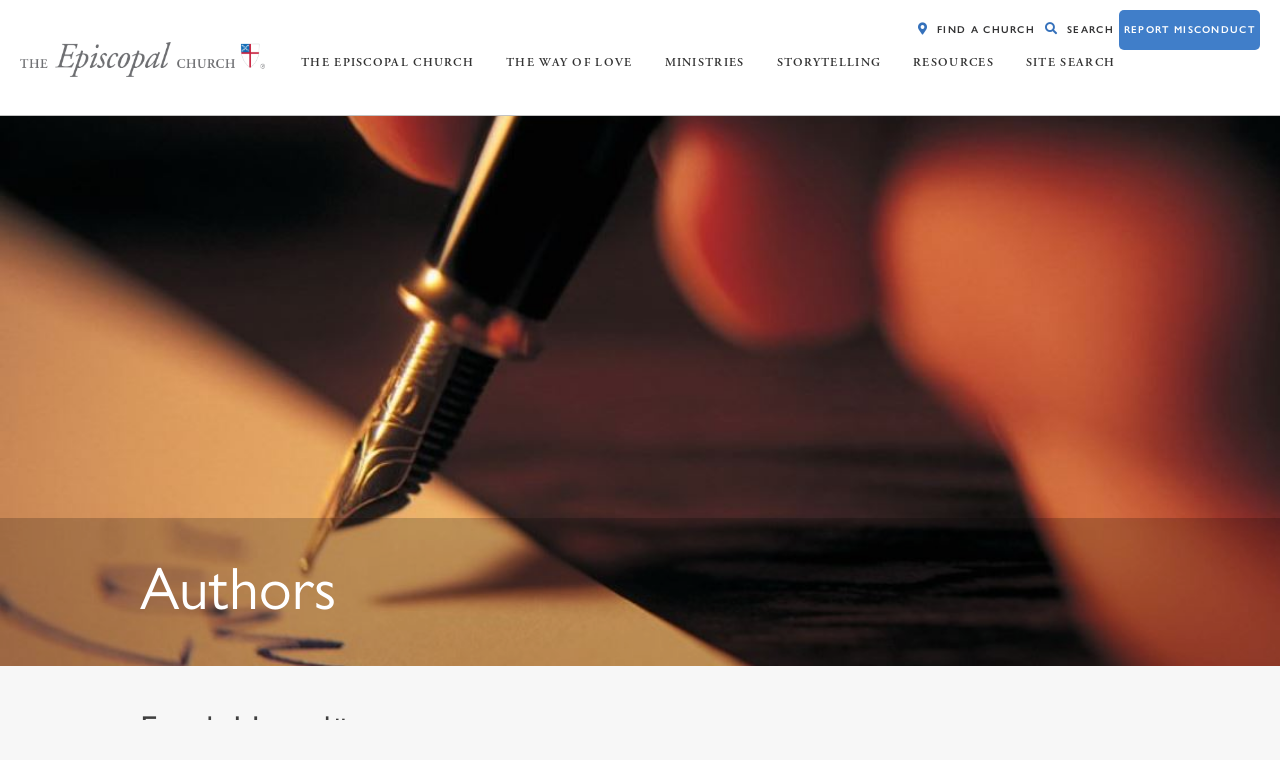

--- FILE ---
content_type: text/html; charset=UTF-8
request_url: https://www.episcopalchurch.org/authors/frank-hegedus/
body_size: 17266
content:
<!doctype html>
<html lang="en-US">
<head>
	<meta charset="UTF-8">
	<meta name="viewport" content="width=device-width, initial-scale=1, shrink-to-fit=no">
	<link rel="profile" href="http://gmpg.org/xfn/11">

	<meta name='robots' content='index, follow, max-image-preview:large, max-snippet:-1, max-video-preview:-1' />
	<style>img:is([sizes="auto" i], [sizes^="auto," i]) { contain-intrinsic-size: 3000px 1500px }</style>
	
	<!-- This site is optimized with the Yoast SEO Premium plugin v24.6 (Yoast SEO v26.3) - https://yoast.com/wordpress/plugins/seo/ -->
	<title>Frank Hegedüs &#8211; The Episcopal Church</title>
	<link rel="canonical" href="https://www.episcopalchurch.org/authors/frank-hegedus/" />
	<meta property="og:locale" content="en_US" />
	<meta property="og:type" content="article" />
	<meta property="og:title" content="Frank Hegedüs" />
	<meta property="og:description" content="The Rev. Dr. Frank Hegedűs, a priest of the Episcopal Diocese of Los Angeles, is currently chaplain of Saint Margaret’s Anglican Church in Budapest, Hungary, and an area dean in the Church of England’s Diocese in Europe. Visit our Saint Margaret’s Facebook page at&nbsp;www.anglicanbudapest.com&nbsp;and like us.&nbsp;Isten hozott!" />
	<meta property="og:url" content="https://www.episcopalchurch.org/authors/frank-hegedus/" />
	<meta property="og:site_name" content="The Episcopal Church" />
	<meta property="article:publisher" content="https://www.facebook.com/episcopalian" />
	<meta property="article:modified_time" content="2020-12-03T05:11:28+00:00" />
	<meta property="og:image" content="https://www.episcopalchurch.org/wp-content/uploads/2020/12/frank_hegedus.jpg" />
	<meta property="og:image:width" content="150" />
	<meta property="og:image:height" content="200" />
	<meta property="og:image:type" content="image/jpeg" />
	<meta name="twitter:card" content="summary_large_image" />
	<meta name="twitter:site" content="@iamepiscopalian" />
	<script type="application/ld+json" class="yoast-schema-graph">{"@context":"https://schema.org","@graph":[{"@type":"WebPage","@id":"https://www.episcopalchurch.org/authors/frank-hegedus/","url":"https://www.episcopalchurch.org/authors/frank-hegedus/","name":"Frank Hegedüs &#8211; The Episcopal Church","isPartOf":{"@id":"https://www.episcopalchurch.org/#website"},"primaryImageOfPage":{"@id":"https://www.episcopalchurch.org/authors/frank-hegedus/#primaryimage"},"image":{"@id":"https://www.episcopalchurch.org/authors/frank-hegedus/#primaryimage"},"thumbnailUrl":"https://www.episcopalchurch.org/wp-content/uploads/2020/12/frank_hegedus.jpg","datePublished":"2012-05-30T21:00:24+00:00","dateModified":"2020-12-03T05:11:28+00:00","breadcrumb":{"@id":"https://www.episcopalchurch.org/authors/frank-hegedus/#breadcrumb"},"inLanguage":"en-US","potentialAction":[{"@type":"ReadAction","target":["https://www.episcopalchurch.org/authors/frank-hegedus/"]}]},{"@type":"ImageObject","inLanguage":"en-US","@id":"https://www.episcopalchurch.org/authors/frank-hegedus/#primaryimage","url":"https://www.episcopalchurch.org/wp-content/uploads/2020/12/frank_hegedus.jpg","contentUrl":"https://www.episcopalchurch.org/wp-content/uploads/2020/12/frank_hegedus.jpg","width":150,"height":200},{"@type":"BreadcrumbList","@id":"https://www.episcopalchurch.org/authors/frank-hegedus/#breadcrumb","itemListElement":[{"@type":"ListItem","position":1,"name":"Home","item":"https://www.episcopalchurch.org/"},{"@type":"ListItem","position":2,"name":"Frank Hegedüs"}]},{"@type":"WebSite","@id":"https://www.episcopalchurch.org/#website","url":"https://www.episcopalchurch.org/","name":"The Episcopal Church","description":"Welcomes You","publisher":{"@id":"https://www.episcopalchurch.org/#organization"},"potentialAction":[{"@type":"SearchAction","target":{"@type":"EntryPoint","urlTemplate":"https://www.episcopalchurch.org/?s={search_term_string}"},"query-input":{"@type":"PropertyValueSpecification","valueRequired":true,"valueName":"search_term_string"}}],"inLanguage":"en-US"},{"@type":"Organization","@id":"https://www.episcopalchurch.org/#organization","name":"The Episcopal Church","url":"https://www.episcopalchurch.org/","logo":{"@type":"ImageObject","inLanguage":"en-US","@id":"https://www.episcopalchurch.org/#/schema/logo/image/","url":"https://www.episcopalchurch.org/wp-content/uploads/2021/01/vertical_episcopal_logo.jpg","contentUrl":"https://www.episcopalchurch.org/wp-content/uploads/2021/01/vertical_episcopal_logo.jpg","width":770,"height":662,"caption":"The Episcopal Church"},"image":{"@id":"https://www.episcopalchurch.org/#/schema/logo/image/"},"sameAs":["https://www.facebook.com/episcopalian","https://x.com/iamepiscopalian","https://www.youtube.com/channel/UCdVJpxCtK41c_-p6EaE4_2A"]}]}</script>
	<!-- / Yoast SEO Premium plugin. -->


<link rel='dns-prefetch' href='//www.episcopalchurch.org' />
<link rel='dns-prefetch' href='//www.googletagmanager.com' />
<link rel='dns-prefetch' href='//cdnjs.cloudflare.com' />
<link rel='dns-prefetch' href='//use.typekit.net' />
<link rel='stylesheet' id='wp-block-library-css' href='https://www.episcopalchurch.org/wp-includes/css/dist/block-library/style.min.css?ver=6.8.3' type='text/css' media='all' />
<style id='classic-theme-styles-inline-css' type='text/css'>
/*! This file is auto-generated */
.wp-block-button__link{color:#fff;background-color:#32373c;border-radius:9999px;box-shadow:none;text-decoration:none;padding:calc(.667em + 2px) calc(1.333em + 2px);font-size:1.125em}.wp-block-file__button{background:#32373c;color:#fff;text-decoration:none}
</style>
<link rel='stylesheet' id='wp-components-css' href='https://www.episcopalchurch.org/wp-includes/css/dist/components/style.min.css?ver=6.8.3' type='text/css' media='all' />
<link rel='stylesheet' id='wp-preferences-css' href='https://www.episcopalchurch.org/wp-includes/css/dist/preferences/style.min.css?ver=6.8.3' type='text/css' media='all' />
<link rel='stylesheet' id='wp-block-editor-css' href='https://www.episcopalchurch.org/wp-includes/css/dist/block-editor/style.min.css?ver=6.8.3' type='text/css' media='all' />
<link rel='stylesheet' id='wp-reusable-blocks-css' href='https://www.episcopalchurch.org/wp-includes/css/dist/reusable-blocks/style.min.css?ver=6.8.3' type='text/css' media='all' />
<link rel='stylesheet' id='wp-patterns-css' href='https://www.episcopalchurch.org/wp-includes/css/dist/patterns/style.min.css?ver=6.8.3' type='text/css' media='all' />
<link rel='stylesheet' id='wp-editor-css' href='https://www.episcopalchurch.org/wp-includes/css/dist/editor/style.min.css?ver=6.8.3' type='text/css' media='all' />
<link rel='stylesheet' id='episcopal-blocks-style-css' href='https://www.episcopalchurch.org/wp-content/themes/test/css/blocks-style.css?ver=1732135537' type='text/css' media='all' />
<link rel='stylesheet' id='fontawesome-free-css' href='https://www.episcopalchurch.org/wp-content/plugins/getwid/vendors/fontawesome-free/css/all.min.css?ver=5.5.0' type='text/css' media='all' />
<link rel='stylesheet' id='slick-css' href='https://www.episcopalchurch.org/wp-content/plugins/getwid/vendors/slick/slick/slick.min.css?ver=1.9.0' type='text/css' media='all' />
<link rel='stylesheet' id='slick-theme-css' href='https://www.episcopalchurch.org/wp-content/plugins/getwid/vendors/slick/slick/slick-theme.min.css?ver=1.9.0' type='text/css' media='all' />
<link rel='stylesheet' id='mp-fancybox-css' href='https://www.episcopalchurch.org/wp-content/plugins/getwid/vendors/mp-fancybox/jquery.fancybox.min.css?ver=3.5.7-mp.1' type='text/css' media='all' />
<link rel='stylesheet' id='getwid-blocks-css' href='https://www.episcopalchurch.org/wp-content/plugins/getwid/assets/css/blocks.style.css?ver=2.1.3' type='text/css' media='all' />
<style id='global-styles-inline-css' type='text/css'>
:root{--wp--preset--aspect-ratio--square: 1;--wp--preset--aspect-ratio--4-3: 4/3;--wp--preset--aspect-ratio--3-4: 3/4;--wp--preset--aspect-ratio--3-2: 3/2;--wp--preset--aspect-ratio--2-3: 2/3;--wp--preset--aspect-ratio--16-9: 16/9;--wp--preset--aspect-ratio--9-16: 9/16;--wp--preset--color--black: #5a5a5a;--wp--preset--color--cyan-bluish-gray: #abb8c3;--wp--preset--color--white: #ffffff;--wp--preset--color--pale-pink: #f78da7;--wp--preset--color--vivid-red: #cf2e2e;--wp--preset--color--luminous-vivid-orange: #ff6900;--wp--preset--color--luminous-vivid-amber: #fcb900;--wp--preset--color--light-green-cyan: #7bdcb5;--wp--preset--color--vivid-green-cyan: #00d084;--wp--preset--color--pale-cyan-blue: #8ed1fc;--wp--preset--color--vivid-cyan-blue: #0693e3;--wp--preset--color--vivid-purple: #9b51e0;--wp--preset--color--blue: #407EC9;--wp--preset--color--blue-2: #5BC2E7;--wp--preset--color--blue-3: #71C5E8;--wp--preset--color--red: #BF0D3E;--wp--preset--color--purple: #330072;--wp--preset--color--yellow: #F1B434;--wp--preset--color--green: #84BD00;--wp--preset--color--orange: #E87722;--wp--preset--color--grey: #efefef;--wp--preset--color--light-grey: #f7f7f7;--wp--preset--gradient--vivid-cyan-blue-to-vivid-purple: linear-gradient(135deg,rgba(6,147,227,1) 0%,rgb(155,81,224) 100%);--wp--preset--gradient--light-green-cyan-to-vivid-green-cyan: linear-gradient(135deg,rgb(122,220,180) 0%,rgb(0,208,130) 100%);--wp--preset--gradient--luminous-vivid-amber-to-luminous-vivid-orange: linear-gradient(135deg,rgba(252,185,0,1) 0%,rgba(255,105,0,1) 100%);--wp--preset--gradient--luminous-vivid-orange-to-vivid-red: linear-gradient(135deg,rgba(255,105,0,1) 0%,rgb(207,46,46) 100%);--wp--preset--gradient--very-light-gray-to-cyan-bluish-gray: linear-gradient(135deg,rgb(238,238,238) 0%,rgb(169,184,195) 100%);--wp--preset--gradient--cool-to-warm-spectrum: linear-gradient(135deg,rgb(74,234,220) 0%,rgb(151,120,209) 20%,rgb(207,42,186) 40%,rgb(238,44,130) 60%,rgb(251,105,98) 80%,rgb(254,248,76) 100%);--wp--preset--gradient--blush-light-purple: linear-gradient(135deg,rgb(255,206,236) 0%,rgb(152,150,240) 100%);--wp--preset--gradient--blush-bordeaux: linear-gradient(135deg,rgb(254,205,165) 0%,rgb(254,45,45) 50%,rgb(107,0,62) 100%);--wp--preset--gradient--luminous-dusk: linear-gradient(135deg,rgb(255,203,112) 0%,rgb(199,81,192) 50%,rgb(65,88,208) 100%);--wp--preset--gradient--pale-ocean: linear-gradient(135deg,rgb(255,245,203) 0%,rgb(182,227,212) 50%,rgb(51,167,181) 100%);--wp--preset--gradient--electric-grass: linear-gradient(135deg,rgb(202,248,128) 0%,rgb(113,206,126) 100%);--wp--preset--gradient--midnight: linear-gradient(135deg,rgb(2,3,129) 0%,rgb(40,116,252) 100%);--wp--preset--font-size--small: 12px;--wp--preset--font-size--medium: 20px;--wp--preset--font-size--large: 20px;--wp--preset--font-size--x-large: 42px;--wp--preset--font-size--regular: 16px;--wp--preset--font-size--larger: 24px;--wp--preset--spacing--20: 0.44rem;--wp--preset--spacing--30: 0.67rem;--wp--preset--spacing--40: 1rem;--wp--preset--spacing--50: 1.5rem;--wp--preset--spacing--60: 2.25rem;--wp--preset--spacing--70: 3.38rem;--wp--preset--spacing--80: 5.06rem;--wp--preset--shadow--natural: 6px 6px 9px rgba(0, 0, 0, 0.2);--wp--preset--shadow--deep: 12px 12px 50px rgba(0, 0, 0, 0.4);--wp--preset--shadow--sharp: 6px 6px 0px rgba(0, 0, 0, 0.2);--wp--preset--shadow--outlined: 6px 6px 0px -3px rgba(255, 255, 255, 1), 6px 6px rgba(0, 0, 0, 1);--wp--preset--shadow--crisp: 6px 6px 0px rgba(0, 0, 0, 1);}:where(.is-layout-flex){gap: 0.5em;}:where(.is-layout-grid){gap: 0.5em;}body .is-layout-flex{display: flex;}.is-layout-flex{flex-wrap: wrap;align-items: center;}.is-layout-flex > :is(*, div){margin: 0;}body .is-layout-grid{display: grid;}.is-layout-grid > :is(*, div){margin: 0;}:where(.wp-block-columns.is-layout-flex){gap: 2em;}:where(.wp-block-columns.is-layout-grid){gap: 2em;}:where(.wp-block-post-template.is-layout-flex){gap: 1.25em;}:where(.wp-block-post-template.is-layout-grid){gap: 1.25em;}.has-black-color{color: var(--wp--preset--color--black) !important;}.has-cyan-bluish-gray-color{color: var(--wp--preset--color--cyan-bluish-gray) !important;}.has-white-color{color: var(--wp--preset--color--white) !important;}.has-pale-pink-color{color: var(--wp--preset--color--pale-pink) !important;}.has-vivid-red-color{color: var(--wp--preset--color--vivid-red) !important;}.has-luminous-vivid-orange-color{color: var(--wp--preset--color--luminous-vivid-orange) !important;}.has-luminous-vivid-amber-color{color: var(--wp--preset--color--luminous-vivid-amber) !important;}.has-light-green-cyan-color{color: var(--wp--preset--color--light-green-cyan) !important;}.has-vivid-green-cyan-color{color: var(--wp--preset--color--vivid-green-cyan) !important;}.has-pale-cyan-blue-color{color: var(--wp--preset--color--pale-cyan-blue) !important;}.has-vivid-cyan-blue-color{color: var(--wp--preset--color--vivid-cyan-blue) !important;}.has-vivid-purple-color{color: var(--wp--preset--color--vivid-purple) !important;}.has-black-background-color{background-color: var(--wp--preset--color--black) !important;}.has-cyan-bluish-gray-background-color{background-color: var(--wp--preset--color--cyan-bluish-gray) !important;}.has-white-background-color{background-color: var(--wp--preset--color--white) !important;}.has-pale-pink-background-color{background-color: var(--wp--preset--color--pale-pink) !important;}.has-vivid-red-background-color{background-color: var(--wp--preset--color--vivid-red) !important;}.has-luminous-vivid-orange-background-color{background-color: var(--wp--preset--color--luminous-vivid-orange) !important;}.has-luminous-vivid-amber-background-color{background-color: var(--wp--preset--color--luminous-vivid-amber) !important;}.has-light-green-cyan-background-color{background-color: var(--wp--preset--color--light-green-cyan) !important;}.has-vivid-green-cyan-background-color{background-color: var(--wp--preset--color--vivid-green-cyan) !important;}.has-pale-cyan-blue-background-color{background-color: var(--wp--preset--color--pale-cyan-blue) !important;}.has-vivid-cyan-blue-background-color{background-color: var(--wp--preset--color--vivid-cyan-blue) !important;}.has-vivid-purple-background-color{background-color: var(--wp--preset--color--vivid-purple) !important;}.has-black-border-color{border-color: var(--wp--preset--color--black) !important;}.has-cyan-bluish-gray-border-color{border-color: var(--wp--preset--color--cyan-bluish-gray) !important;}.has-white-border-color{border-color: var(--wp--preset--color--white) !important;}.has-pale-pink-border-color{border-color: var(--wp--preset--color--pale-pink) !important;}.has-vivid-red-border-color{border-color: var(--wp--preset--color--vivid-red) !important;}.has-luminous-vivid-orange-border-color{border-color: var(--wp--preset--color--luminous-vivid-orange) !important;}.has-luminous-vivid-amber-border-color{border-color: var(--wp--preset--color--luminous-vivid-amber) !important;}.has-light-green-cyan-border-color{border-color: var(--wp--preset--color--light-green-cyan) !important;}.has-vivid-green-cyan-border-color{border-color: var(--wp--preset--color--vivid-green-cyan) !important;}.has-pale-cyan-blue-border-color{border-color: var(--wp--preset--color--pale-cyan-blue) !important;}.has-vivid-cyan-blue-border-color{border-color: var(--wp--preset--color--vivid-cyan-blue) !important;}.has-vivid-purple-border-color{border-color: var(--wp--preset--color--vivid-purple) !important;}.has-vivid-cyan-blue-to-vivid-purple-gradient-background{background: var(--wp--preset--gradient--vivid-cyan-blue-to-vivid-purple) !important;}.has-light-green-cyan-to-vivid-green-cyan-gradient-background{background: var(--wp--preset--gradient--light-green-cyan-to-vivid-green-cyan) !important;}.has-luminous-vivid-amber-to-luminous-vivid-orange-gradient-background{background: var(--wp--preset--gradient--luminous-vivid-amber-to-luminous-vivid-orange) !important;}.has-luminous-vivid-orange-to-vivid-red-gradient-background{background: var(--wp--preset--gradient--luminous-vivid-orange-to-vivid-red) !important;}.has-very-light-gray-to-cyan-bluish-gray-gradient-background{background: var(--wp--preset--gradient--very-light-gray-to-cyan-bluish-gray) !important;}.has-cool-to-warm-spectrum-gradient-background{background: var(--wp--preset--gradient--cool-to-warm-spectrum) !important;}.has-blush-light-purple-gradient-background{background: var(--wp--preset--gradient--blush-light-purple) !important;}.has-blush-bordeaux-gradient-background{background: var(--wp--preset--gradient--blush-bordeaux) !important;}.has-luminous-dusk-gradient-background{background: var(--wp--preset--gradient--luminous-dusk) !important;}.has-pale-ocean-gradient-background{background: var(--wp--preset--gradient--pale-ocean) !important;}.has-electric-grass-gradient-background{background: var(--wp--preset--gradient--electric-grass) !important;}.has-midnight-gradient-background{background: var(--wp--preset--gradient--midnight) !important;}.has-small-font-size{font-size: var(--wp--preset--font-size--small) !important;}.has-medium-font-size{font-size: var(--wp--preset--font-size--medium) !important;}.has-large-font-size{font-size: var(--wp--preset--font-size--large) !important;}.has-x-large-font-size{font-size: var(--wp--preset--font-size--x-large) !important;}
:where(.wp-block-post-template.is-layout-flex){gap: 1.25em;}:where(.wp-block-post-template.is-layout-grid){gap: 1.25em;}
:where(.wp-block-columns.is-layout-flex){gap: 2em;}:where(.wp-block-columns.is-layout-grid){gap: 2em;}
:root :where(.wp-block-pullquote){font-size: 1.5em;line-height: 1.6;}
</style>
<link rel='stylesheet' id='wpml-legacy-post-translations-0-css' href='https://www.episcopalchurch.org/wp-content/plugins/sitepress-multilingual-cms/templates/language-switchers/legacy-post-translations/style.min.css?ver=1' type='text/css' media='all' />
<link rel='stylesheet' id='components-style-css' href='https://www.episcopalchurch.org/wp-content/themes/test/css/style.css?ver=1732135537' type='text/css' media='all' />
<link rel='stylesheet' id='load-fa-css' href='https://cdnjs.cloudflare.com/ajax/libs/font-awesome/5.11.2/css/all.min.css?ver=5.11.2' type='text/css' media='all' />
<link rel='stylesheet' id='load-adobe-css' href='https://use.typekit.net/kfx6pyb.css?ver=1' type='text/css' media='all' />
<link rel='stylesheet' id='kadence_share_css-css' href='https://www.episcopalchurch.org/wp-content/plugins/kadence-simple-share/assets/css/kt-social.css?ver=1.2.13' type='text/css' media='all' />
<link rel='stylesheet' id='custom-typekit-294406-css' href='https://use.typekit.net/naz5rth.css?ver=1.1.5' type='text/css' media='all' />
<link rel='stylesheet' id='photoswipe-light-skin-css' href='https://www.episcopalchurch.org/wp-content/plugins/kadence-galleries/assets/photoswipe/light-skin.css?ver=1.3.2' type='text/css' media='all' />
<link rel='stylesheet' id='kt-galleries-css-css' href='https://www.episcopalchurch.org/wp-content/plugins/kadence-galleries/assets/css/kadence-galleries.css?ver=1.3.2' type='text/css' media='all' />
<style id='kadence-blocks-global-variables-inline-css' type='text/css'>
:root {--global-kb-font-size-sm:clamp(0.8rem, 0.73rem + 0.217vw, 0.9rem);--global-kb-font-size-md:clamp(1.1rem, 0.995rem + 0.326vw, 1.25rem);--global-kb-font-size-lg:clamp(1.75rem, 1.576rem + 0.543vw, 2rem);--global-kb-font-size-xl:clamp(2.25rem, 1.728rem + 1.63vw, 3rem);--global-kb-font-size-xxl:clamp(2.5rem, 1.456rem + 3.26vw, 4rem);--global-kb-font-size-xxxl:clamp(2.75rem, 0.489rem + 7.065vw, 6rem);}:root {--global-palette1: #3182CE;--global-palette2: #2B6CB0;--global-palette3: #1A202C;--global-palette4: #2D3748;--global-palette5: #4A5568;--global-palette6: #718096;--global-palette7: #EDF2F7;--global-palette8: #F7FAFC;--global-palette9: #ffffff;}
</style>
<script type="text/javascript" id="wpml-cookie-js-extra">
/* <![CDATA[ */
var wpml_cookies = {"wp-wpml_current_language":{"value":"en","expires":1,"path":"\/"}};
var wpml_cookies = {"wp-wpml_current_language":{"value":"en","expires":1,"path":"\/"}};
/* ]]> */
</script>
<script type="text/javascript" src="https://www.episcopalchurch.org/wp-content/plugins/sitepress-multilingual-cms/res/js/cookies/language-cookie.js?ver=484900" id="wpml-cookie-js" defer="defer" data-wp-strategy="defer"></script>
<script type="text/javascript" src="https://www.episcopalchurch.org/wp-includes/js/jquery/jquery.min.js?ver=3.7.1" id="jquery-core-js"></script>
<script type="text/javascript" src="https://www.episcopalchurch.org/wp-includes/js/jquery/jquery-migrate.min.js?ver=3.4.1" id="jquery-migrate-js"></script>

<!-- Google tag (gtag.js) snippet added by Site Kit -->
<!-- Google Analytics snippet added by Site Kit -->
<script type="text/javascript" src="https://www.googletagmanager.com/gtag/js?id=G-3EYQH3DSMZ" id="google_gtagjs-js" async></script>
<script type="text/javascript" id="google_gtagjs-js-after">
/* <![CDATA[ */
window.dataLayer = window.dataLayer || [];function gtag(){dataLayer.push(arguments);}
gtag("set","linker",{"domains":["www.episcopalchurch.org"]});
gtag("js", new Date());
gtag("set", "developer_id.dZTNiMT", true);
gtag("config", "G-3EYQH3DSMZ");
/* ]]> */
</script>
<link rel="https://api.w.org/" href="https://www.episcopalchurch.org/wp-json/" /><link rel="alternate" title="JSON" type="application/json" href="https://www.episcopalchurch.org/wp-json/wp/v2/sermons_author/157427" /><link rel="EditURI" type="application/rsd+xml" title="RSD" href="https://www.episcopalchurch.org/xmlrpc.php?rsd" />
<link rel="alternate" title="oEmbed (JSON)" type="application/json+oembed" href="https://www.episcopalchurch.org/wp-json/oembed/1.0/embed?url=https%3A%2F%2Fwww.episcopalchurch.org%2Fauthors%2Ffrank-hegedus%2F" />
<link rel="alternate" title="oEmbed (XML)" type="text/xml+oembed" href="https://www.episcopalchurch.org/wp-json/oembed/1.0/embed?url=https%3A%2F%2Fwww.episcopalchurch.org%2Fauthors%2Ffrank-hegedus%2F&#038;format=xml" />
<meta name="generator" content="WPML ver:4.8.4 stt:1,4,2;" />
<meta name="generator" content="Site Kit by Google 1.165.0" /><!-- BLACKBAUD OPTIMIZED LOADER SCRIPT -->
<!-- <script src="https://sky.blackbaudcdn.net/static/og-web-loader/1/main.js" data-envid="p-kZu-uZr-i0SdHnj_R20rnA"></script> -->
<!-- END BLACKBAUD OPTIMIZED LOADER SCRIPT -->

<!-- Fundraise Up: the new standard for online giving --> 

<script>(function(w,d,s,n,a){if(!w[n]){var l='call,catch,on,once,set,then,track,openCheckout' 

.split(','),i,o=function(n){return'function'==typeof n?o.l.push([arguments])&&o 

:function(){return o.l.push([n,arguments])&&o}},t=d.getElementsByTagName(s)[0], 

j=d.createElement(s);j.async=!0;j.src='https://cdn.fundraiseup.com/widget/'+a+''; 

t.parentNode.insertBefore(j,t);o.s=Date.now();o.v=5;o.h=w.location.href;o.l=[]; 

for(i=0;i<8;i++)o[l[i]]=o(l[i]);w[n]=o} 

})(window,document,'script','FundraiseUp','APGZAWHR');</script> 

<!-- End Fundraise Up --> 

<!-- MailChimp -->
<script id="mcjs">!function(c,h,i,m,p){m=c.createElement(h),
		p=c.getElementsByTagName(h)[0],
		m.async=1,
		m.src=i,
		p.parentNode.insertBefore(m,p)}(document,"script","https://chimpstatic.com/mcjs-connected/js/users/11af1a2c9761394bbd97cdb1a/773733b8f8747e0ac23bedef5.js");
</script>

<!-- End MailChimp -->

<!-- FORMSTACK HONEYPOT -->
<script>
var form = window.fsApi().getForm(5960935);
form.registerFormEventListener({
    type: 'submit',
    onFormEvent: function (event) {
      const honeyPotField = form.getField('181331314');
      if (honeyPotField.getValue().value) {
        alert('Honeypot Triggered'); // Replace this with whatever text you want to display in the alert
        event.preventDefault();
        return;
      }
      return Promise.resolve(event);
    }
  });
</script>

<!-- Google Tag Manager -->
<script>(function(w,d,s,l,i){w[l]=w[l]||[];w[l].push({'gtm.start':
new Date().getTime(),event:'gtm.js'});var f=d.getElementsByTagName(s)[0],
j=d.createElement(s),dl=l!='dataLayer'?'&l='+l:'';j.async=true;j.src=
'https://www.googletagmanager.com/gtm.js?id='+i+dl;f.parentNode.insertBefore(j,f);
})(window,document,'script','dataLayer','GTM-KGQZXHFT');</script>
<!-- End Google Tag Manager --><style id="uagb-style-conditional-extension">@media (min-width: 1025px){body .uag-hide-desktop.uagb-google-map__wrap,body .uag-hide-desktop{display:none !important}}@media (min-width: 768px) and (max-width: 1024px){body .uag-hide-tab.uagb-google-map__wrap,body .uag-hide-tab{display:none !important}}@media (max-width: 767px){body .uag-hide-mob.uagb-google-map__wrap,body .uag-hide-mob{display:none !important}}</style><style id="uagb-style-frontend-157427">.uag-blocks-common-selector{z-index:var(--z-index-desktop) !important}@media (max-width: 976px){.uag-blocks-common-selector{z-index:var(--z-index-tablet) !important}}@media (max-width: 767px){.uag-blocks-common-selector{z-index:var(--z-index-mobile) !important}}
</style><link rel="icon" href="https://www.episcopalchurch.org/wp-content/uploads/2019/10/cropped-shield.png" sizes="32x32" />
<link rel="icon" href="https://www.episcopalchurch.org/wp-content/uploads/2019/10/cropped-shield.png" sizes="192x192" />
<link rel="apple-touch-icon" href="https://www.episcopalchurch.org/wp-content/uploads/2019/10/cropped-shield.png" />
<meta name="msapplication-TileImage" content="https://www.episcopalchurch.org/wp-content/uploads/2019/10/cropped-shield.png" />
		<style type="text/css" id="wp-custom-css">
			.btn-misconduct {
	border-radius: 5px;
  background-color: #407EC9;
  display: inline-block;
  font-size: 1.125em;
	height: 40px !important;
}

.btn-misconduct a{
	color:#FFF !important;
}

.btn-misconduct:hover {
	background-color:#225387 !important;
}

.eyebrow-menu {
	margin-top:10px !important;
}

body {
	background-color:#F7F7F7;
}

.entry-content {
	max-width: 1000px !important;
}

.page-id-292772 .entry-content {
	max-width: 100% !important;
}

.page-id-296633 .entry-content {
	max-width: 1920px !important;
}

.page-id-301304 .entry-content {
	max-width: 1920px !important;
}

.page-id-301288 .entry-content {
	max-width: 100% !important;
}

.page-id-301304 .entry-content {
	max-width: 100% !important;
}


.page-id-296631 .entry-content {
	max-width: 100% !important;
}

.page-id-299992 .entry-content {
	max-width: 100% !important;
}

/* NEW CONTACT PAGE */
.page-id-313568 .entry-content {
	max-width: 75% !important;
}

@media screen and (max-width: 800px){
	.page-id-313568 .entry-content {
		max-width: 100% !important;
		padding-left:1vw;
		padding-right:1vw;
}
}

.contact-tec-form{
	max-width: 100vw !important;
}
/* *********** */

.page-id-296631 .entry-header, body.no-sidebar .entry-content, body.no-sidebar .entry-footer {
	display: block;
  margin-right: auto;
  margin-left: auto;
  max-width: 1920px;
}

.page-id-296631 .entry-summary p {
	padding:0px 20px;
}

.page-id-296631 .post .entry-header, .page .entry-header {
    height: 100%;
    padding: 20px;
		background-color:#fff;
}

.upcoming-events-title {
	margin-left: 8vw;
	padding: 30vh 0vh 10vh 30vh;
}


/*Fix for links displaying in smaller font*/
p a {
	font-size: 1em !important;
}

/*Style Guide*/
#a-z, #title-status {
    float: left;
    width: 100%;
}
#title-status p {
    float: left;
    width: 50%;
    margin-bottom: 15px;
    font-size: 16px;
}
#title-status span {
    font-weight: 700;
    text-transform: uppercase;
}
#title-status p:last-child {
    text-align: right;
    text-decoration: underline;
    color: #de466c;
    cursor: pointer;
}
#a-z {
    margin-bottom: 25px;
    display: flex;
    flex-direction: row;
    list-style-type: none;
}
ul#a-z li {
    flex-grow: 1;
    padding: 7px;
    text-align: center;
    color: #000;
    text-transform: uppercase;
}
ul#a-z li.active {
    cursor: pointer;
}
ul#a-z li.current {
    background: none;
}
li.current {
    font-weight: 700;
}
ul#a-z li:first-child {
    border: 0;
}
#posts-results li {
    display: none;
}
#posts-results li.show {
    display: block;
}
#posts-results a {
    border-bottom: 1px solid #ccc;
    display: block;
    padding: 10px 0;
}


/* fixes the issue of the first item in the style guide having a large click target area */

#style-links{
	display:inline-block;
}

/*Adds margin to the blue button */
.wp-block-buttons {
	margin-bottom: 30px;
}



/* Makes hero image full width and centers main content area */
.site-content {
	display: block;
	margin-right: 0 !important;
	margin-left: 0 !important;
	padding-right: 0 !important;
	padding-left: 0 !important;
	max-width: 100%;
	color: #404040;
}

/*Adjust responsive wrapping of alpha nav bar and posts*/
#main-area{
	width:70%;
	margin: 0 auto;
}

#a-z {
	flex-wrap: wrap;
}

.category-style {
	display: block;
	margin: 0 auto;
	padding: 0 20px;
}

/*Alpha Nav Bar*/




/* Blue text for posts in Style Guide  */
.sg-blue-text{
	color: #00b0f0;
}

ul#a-z li:hover, ul#a-z li.current {
	background-color:#e3e3e4;
}

 /*End Style Guide*/

/*Fix for expired links showing strikethrough text*/
.broken_link {
	text-decoration: none !important;
}


/*Increase strong text*/
a, b, strong {
	font-size:1em;
}

/*Fix inline download link*/
.wp-block-file__button {
	display:inline-block;
}

/*NEW HOME PAGE*/
/* .np-post-highlight-scroll.uagb-post-grid .uagb-post__image img {
	display: block;
	width: 50%;
	height: auto;
	max-width: 100%;
	float: left;
	margin-right: 10px;
}  */


/* .np-post-highlight {
	max-width:120px;
	padding:0px 10px !important;
	margin:0px 100px !important;
	text-align:center;
	position:absolute;
	top:-9px;
	background-color:#fff !important;
} */

.kadence-column292772_eb89af-b2{
	max-width: 100% !important;
}

.np-featured-pages img {
	width:650px !important;
	height:650px !important;

}


/* .np-featured-pages.uagb-block-520d9ac8:not(.is-grid) .uagb-post__inner-wrap > .uagb-post__text {
	margin-left: 20px;
	margin-right: 20px;
	
	position: relative;
} */

/* .np-featured-pages .uagb-post__image {
	position:absolute;
} */

/* .np-featured-pages.uagb-block-520d9ac8 .uagb-post__title { */
/* 	padding-bottom: 15px; */
/* 	margin-top: 6vh; */
/* 	z-index: 9; */
/* } */

/* .np-featured-pages.uagb-block-520d9ac8 .uagb-post__title {
		background-color:rgba(0,0,0,0.8) !important;
	  padding: 0px 20px;

}
 */
.np-featured-pages.uagb-block-520d9ac8 .uagb-post__text {
	background-color:rgba(0,0,0,0.8) !important;
	padding: 0px 20px 20px;
	width:40%;
	color:#fff;
	font-weight:600;
}

/*RSS Styling*/
.wpra-item-list--bullets.wpra-item-list--default {
	list-style-type: disc;
	display: flex;
	justify-content: space-evenly;
	width: 65vw;
	margin-bottom:5vw;
}

div.wpra-list-template .wpra-item-list > li.wpra-item {
	margin-top: 0px;
	margin-bottom: 32px;
	display: block;
	width: 9vw;
	height:20vh;
	border: solid 1px #ccc;
	border-radius:5px;
	padding:10px;
	border-top:4px solid #5A5A5A;
	font-weight:600;
}

div.wpra-list-template .wpra-item-list > li.wpra-item a {
	font-weight:600;
}

.wprss-feed-meta {
	margin-top:20px;
}

/*New Homepage*/
.wp-block-uagb-image__figure {
	padding-top: 0px;
	padding-bottom: 0px;
}

.img-btn-overlay h2 {
	background:rgba(255,255, 255, 1) !important;
	padding: 10px !important;
	border-radius:5px;
	
}

.pa-more-link a:link,.pa-more-link a:visited  {
	color: #000;
	background:rgba(219,215, 215, 1);
	padding: 10px;
	border-radius:5px;
}
.pa-more-link a:hover, a:active  {
	color: #BF0D3E;
}

@media screen and (min-width: 754px){
	
		h2.kt-adv-heading292772_59336c-54.wp-block-kadence-advancedheading,h2.kt-adv-heading292772_e73f19-71.wp-block-kadence-advancedheading {
		margin-top: 3vw !important;
		padding-bottom: 20px;
	}
	
	h2.kt-adv-heading292772_59336c-54.wp-block-kadence-advancedheading, 
	p.kt-adv-heading292772_b2258e-db.wp-block-kadence-advancedheading, 
	a.kb-button.kt-button.button.kb-btn292772_b6b766-65.kt-btn-size-standard.kt-btn-width-type-auto.kb-btn-global-inherit.kt-btn-has-text-true.kt-btn-has-svg-false.wp-block-button__link.wp-block-kadence-singlebtn, 
	h2.kt-adv-heading292772_bcec0e-d3.wp-block-kadence-advancedheading, 
	p.kt-adv-heading292772_634517-21.wp-block-kadence-advancedheading {
		margin-left: 1vh !important;
		margin-right: 0 !important;
	}
	
		h2.kt-adv-heading292772_e73f19-71.wp-block-kadence-advancedheading, p.kt-adv-heading292772_8e73bc-35.wp-block-kadence-advancedheading, a.kb-button.kt-button.button.kb-btn292772_da2941-95.kt-btn-size-standard.kt-btn-width-type-auto.kb-btn-global-inherit.kt-btn-has-text-true.kt-btn-has-svg-false.wp-block-button__link.wp-block-kadence-singlebtn {
		margin-left: 0 !important;
		margin-right: 1vh !important;
	}
	
h2.kt-adv-heading292772_bcec0e-d3.wp-block-kadence-advancedheading, p.kt-adv-heading292772_634517-21.wp-block-kadence-advancedheading {
	padding-left: 2vw;
	padding-right: 3vw;
	}
	
	h2.kt-adv-heading292772_5b495c-7a.wp-block-kadence-advancedheading, 
	h3.kt-adv-heading292772_cfc2be-3b.wp-block-kadence-advancedheading.kt-adv-heading-has-icon {
		margin-left: 2.5vw !important;
		margin-right: 0 !important;
	}
	
}

.pa-archive-list ul {
	list-style-type: none;
	margin: 0;
  padding: 0;
  overflow: hidden;
  background-color: #333333;
}
.pa-archive-list li{
	list-style-type: none;
	float: left;
	margin-left: 20px;
	width: 10vw;
}

.pa-archive-list li a {
  display: inline-block;
/*   text-align: center; */
/*   text-decoration: none; */
	margin: 15px 0px;
}

#post-296633 > div > ul{
	max-width: 1920px;
/* 	margin: 50px 0px !important; */
}

.pa-archive-list-month {
	display: inline-block;
/* 	min-height:90vw; */
	
}

.pa-archive-list-month li {
/* 	float:left; */
	display:inline-block;
}

.pa-archive-list-month li a {
  display: inline-block;
/*   text-decoration: none; */
	margin: 15px 15px;
	min-width:15vw;
}

/*Ministry Sidebars*/
/*Ecumenical and Interreligious*/
.ministry-sidebar {
    background-color: #bdbdbe;
}

.ministry-sidebar ul {
    font-size: 1em;
    padding: 30px 20px;
}

.ministry-sidebar a {
	padding:3px;
}

.ministry-sidebar .uagb-block-18dc43d6 .uagb-team__social-icon svg {
    fill: #080520 !important;
}

/*submenu*/
.ministry-sidebar ul.wp-block-navigation__submenu-container.menu-item.menu-item-type-post_type.menu-item-object-page.wp-block-navigation-submenu {
    background-color: #a2a2a3;
    font-size: 1em;
}

/*hover effect on parent link*/
.ministry-sidebar a.wp-block-navigation-item__content:hover {
    background-color: #a19fb5;
}

/*menu item styles*/
.ministry-sidebar .wp-block-navigation:not(.has-background) .wp-block-navigation__submenu-container {
    background-color: #a2a2a3;
    border: none !important;
}

/*Ecumenical and Interreligious*/
.eir-sidebar {
    color: #181055;
}

.eir-sidebar ul {
    color: #181055;
}

/*submenu*/
.eir-sidebar ul.wp-block-navigation__submenu-container.menu-item.menu-item-type-post_type.menu-item-object-page.wp-block-navigation-submenu {
    color: #181055;
}

/*Armed Forces and Federal Ministries*/
.affm-sidebar {
     color: #0d5075;
}

.affm-sidebar ul {
     color: #0d5075;
}

/*hover effect on parent link*/
.affm-sidebar a.wp-block-navigation-item__content:hover {
    background-color: #90a4c4;
}

/*submenu*/
.affm-sidebar ul.wp-block-navigation__submenu-container.menu-item.menu-item-type-post_type.menu-item-object-page.wp-block-navigation-submenu {
     color: #0d5075;
}

/*Featured Video Block*/
.homepage-featured-video {
/* 	border: 2px solid #faa745;
	background-color: #faa745; */
	max-width: 70% !important;
	margin: 0 auto !important;
}

/*Featured video media query*/
@media screen and (min-width: 300px) and (max-width: 700px){

.homepage-featured-video {
/* 	border: 2px solid #faa745;
	background-color: #faa745; */
	max-width: 100% !important;
}

}
	
	
/*OOD Home Page*/
form.wp-block-getwid-mailchimp__form {
    display: flex !important;
    justify-content: space-around !important;
	align-items:flex-start !important;
	
}

/*Donate Button*/
#XVJUPCFA {
    margin-left: -300px !important;
}

@media screen and (min-width: 300px) and (max-width: 700px){
	form.wp-block-getwid-mailchimp__form{
		flex-wrap: wrap;
	}
	.wp-block-getwid-mailchimp__submit {
    margin-left: 6em;
}
	.ways-to-give h1, h2, h3 {
    color: #380174;
    padding: 0 30px;
    margin: 30px 0px 50px 0px;
}

}

@media screen and (min-width: 300px){
	#XVJUPCFA {
		margin-left: -100px !important;
	}
}



form.wp-block-getwid-mailchimp__form input {
	border: 2px solid #380174;
	height: 33px;
}

form.wp-block-getwid-mailchimp__form label {
	color:#380174;
	font-weight: 500;
}

#post-301288 form.wp-block-getwid-mailchimp__form button {
	border-radius: 0px;
	border: 2px solid #380174;
	text-align:center;
	line-height: 7px;
	margin-top:-5px;
}

.ood-mc-form {
	max-width: 1200px;
}

#wwd-tab-one a {
    background-color: #bc8af7;
}
#wwd-tab-two a {
    background-color: #c8dd64;
}
#wwd-tab-three a {
    background-color: #67419a;
}
#wwd-tab-four a {
    background-color: #eb5729;
}
#wwd-tab-five a {
    background-color: #4eaa30;
}


/* OOD Giving Page  */
#post-301304 .wp-block-episcopal-hero-banner .hero-banner .hero-banner-wrapper {
    max-width: 1440px;
    margin: 0 auto;
    color: #fff;
    position: relative;
}
/*OOD Giving Page END*/

/* NXT DONATE BUTTON */

.nxt-donate-btn {
	display: inline-block;
outline: 0;
cursor: pointer;
border: none;
padding: 0 56px;
height: 45px;
line-height: 45px;
border-radius: 7px;
background-color: #0070f3;
color: white;
font-weight: 400;
font-size: 16px;
box-shadow: 0 4px 14px 0 rgb(0 118 255 / 39%);
transition: background 0.2s ease,color 0.2s ease,box-shadow 0.2s ease;
:hover{
    background: rgba(0,118,255,0.9);
    box-shadow: 0 6px 20px rgb(0 118 255 / 23%);
}
}

/* END NXT DONATE BUTTON */


/*Public Affairs Homepage*/

#post-296631 .public-affairs-links {
    padding-left: 5vw;
}

#post-296631 .public-affairs-links h2, .public-affairs-links h3 {
	margin-left: 50px;
}

#post-296631 .public-affairs-links p {
	margin: 20px 50px;
	color: #404040;
}

#post-296631 .public-affairs-links a {
    color: #404040;
}

#post-296631 .public-affairs-links a:hover {
    color: #000;
		background-color:#a5a5a5;
		width:100%;
}

#post-296631 .public-affairs-links a {
    display: inline-block;
    margin: 10px 0px;
	padding-left: .5vw;
}

/* #pa-quick-link-learn {
    margin-top: 150px;
} */

#pa-calendar .tribe-common--breakpoint-medium.tribe-events .tribe-events-l-container {
    margin-left: 0px;
}

h2.kt-adv-heading296631_959100-3c.wp-block-kadence-advancedheading {
    margin-left: 5.25vw;
}

/* NEW CONTACT PAGE */
#post-313568 > div > h1 {
    margin: 50px 0px 50px 0px;
}
#post-313568 > div > h2 {
    margin: 50px 0px 50px 0px !important;
}

#post-313568 > div > p {
	margin: 20px 0px 30px 0px;
	width: 100% !important;
}

/* MINISTRY PAGE SOCIAL ICONS */
.ministry-page-social {
	width: 40px !important;
}

/* Staff Directory Link */

.menu-item-hide {
	visibility: hidden;
}
/* Mobile Menu Link Visibility */
@media only screen and (min-width: 900px) {
	.mobile-menu-link a {
		display: none !important;
	}
}		</style>
		</head>

<body class="wp-singular sermons_author-template-default single single-sermons_author postid-157427 wp-custom-logo wp-theme-test no-sidebar sermons_author-frank-hegedus">
	<div class="site-wrapper">

		<a class="skip-link screen-reader-text" href="#content">
			Skip to content		</a>

		<header class="site-header">

<div class="site-branding">
  <a href="https://www.episcopalchurch.org/" class="custom-logo-link" rel="home"><img width="2466" height="342" src="https://www.episcopalchurch.org/wp-content/uploads/2022/06/Horizontal_Episcopal_Logo.png" class="custom-logo" alt="The Episcopal Church" decoding="async" fetchpriority="high" srcset="https://www.episcopalchurch.org/wp-content/uploads/2022/06/Horizontal_Episcopal_Logo.png 2466w, https://www.episcopalchurch.org/wp-content/uploads/2022/06/Horizontal_Episcopal_Logo-300x42.png 300w, https://www.episcopalchurch.org/wp-content/uploads/2022/06/Horizontal_Episcopal_Logo-1024x142.png 1024w, https://www.episcopalchurch.org/wp-content/uploads/2022/06/Horizontal_Episcopal_Logo-768x107.png 768w, https://www.episcopalchurch.org/wp-content/uploads/2022/06/Horizontal_Episcopal_Logo-1536x213.png 1536w, https://www.episcopalchurch.org/wp-content/uploads/2022/06/Horizontal_Episcopal_Logo-2048x284.png 2048w, https://www.episcopalchurch.org/wp-content/uploads/2022/06/Horizontal_Episcopal_Logo-480x67.png 480w" sizes="(max-width: 2466px) 100vw, 2466px" /></a>      <p class="site-title"><a href="https://www.episcopalchurch.org/" rel="home">The Episcopal Church</a></p>
              <p class="site-description">Welcomes You</p>
    </div>

<nav class="site-navigation" aria-label="Main Navigation">
    <div class="nav-mobile">
        <a class="nav-toggle" href="#!"><span></span></a>
    </div>
    <div class="full-menu">
      <ul id="menu-main-menu" class="primary-menu"><li class=' menu-item menu-item-type-post_type menu-item-object-page menu-item-has-children the-episcopal-church'><a href="https://www.episcopalchurch.org/home/" aria-haspopup="true" aria-expanded="false" class="has-sub-menu level-0" data-level="0">The Episcopal Church</a>
<ul class="sub-menu">
<li class=' menu-item menu-item-type-post_type menu-item-object-page what-we-believe'><a href="https://www.episcopalchurch.org/what-we-believe/" style="background-image: url(https://www.episcopalchurch.org/wp-content/uploads/2019/10/ourbeliefs-330x200.jpg)"><span class="title">What We Believe</span></a></li>
<li class=' menu-item menu-item-type-post_type menu-item-object-page what-we-do'><a href="https://www.episcopalchurch.org/what-we-do/" style="background-image: url(https://www.episcopalchurch.org/wp-content/uploads/2019/10/what_we_do_hero.jpg)"><span class="title">What We Do</span></a></li>
<li class=' menu-item menu-item-type-post_type menu-item-object-page organizations-038-affiliations'><a href="https://www.episcopalchurch.org/organizations-affiliations/" style="background-image: url(https://www.episcopalchurch.org/wp-content/uploads/2019/10/who_we_are_hero.jpg)"><span class="title">Organizations &#038; Affiliations</span></a></li>
<li class=' menu-item menu-item-type-post_type menu-item-object-page about-us'><a href="https://www.episcopalchurch.org/about-us/" style="background-image: url(https://www.episcopalchurch.org/wp-content/uploads/2019/10/episcopalchurch-flag-e1705084950891-330x200.jpg)"><span class="title">About Us</span></a></li>
</ul>
</li>
<li class=' menu-item menu-item-type-post_type menu-item-object-page menu-item-has-children the-way-of-love'><a href="https://www.episcopalchurch.org/way-of-love/" aria-haspopup="true" aria-expanded="false" class="has-sub-menu level-0" data-level="0">The Way of Love</a>
<ul class="sub-menu">
<li class=' menu-item menu-item-type-post_type menu-item-object-page the-way-of-love'><a href="https://www.episcopalchurch.org/way-of-love/" style="background-image: url(https://www.episcopalchurch.org/wp-content/uploads/2020/06/WoL_curry-1-330x200.jpg)"><span class="title">The Way of Love</span></a></li>
<li class=' menu-item menu-item-type-post_type menu-item-object-page getting-started-with-the-way-of-love'><a href="https://www.episcopalchurch.org/way-of-love/getting-started/" style="background-image: url(https://www.episcopalchurch.org/wp-content/uploads/2019/11/wayoflove_banner_1500-330x200.jpeg)"><span class="title">Getting Started with the Way of Love</span></a></li>
<li class=' menu-item menu-item-type-post_type menu-item-object-page podcast'><a href="https://www.episcopalchurch.org/way-of-love/podcast/" style="background-image: url(https://www.episcopalchurch.org/wp-content/uploads/2020/06/wol_menu2_0-330x200.jpg)"><span class="title">Podcast</span></a></li>
<li class=' menu-item menu-item-type-post_type menu-item-object-post traveling-the-way-of-love'><a href="https://www.episcopalchurch.org/video/traveling-the-way-of-love-season-one/" style="background-image: url(https://www.episcopalchurch.org/wp-content/uploads/2019/02/TWOL-330x200.jpg)"><span class="title">Traveling the Way of Love</span></a></li>
</ul>
</li>
<li class=' menu-item menu-item-type-post_type menu-item-object-page menu-item-has-children ministries'><a href="https://www.episcopalchurch.org/ministries/" aria-haspopup="true" aria-expanded="false" class="has-sub-menu level-0" data-level="0">Ministries</a>
<ul class="sub-menu">
<li class=' menu-item menu-item-type-post_type menu-item-object-page creation-care'><a href="https://www.episcopalchurch.org/ministries/creation-care/" style="background-image: url(https://www.episcopalchurch.org/wp-content/uploads/2020/06/CreationCare_grants-e1706828465155-330x200.jpg)"><span class="title">Creation Care</span></a></li>
<li class=' menu-item menu-item-type-post_type menu-item-object-page evangelism'><a href="https://www.episcopalchurch.org/ministries/evangelism/" style="background-image: url(https://www.episcopalchurch.org/wp-content/uploads/2020/07/ood_evangelism_nav-330x200.png)"><span class="title">Evangelism</span></a></li>
<li class=' menu-item menu-item-type-post_type menu-item-object-page racial-reconciliation'><a href="https://www.episcopalchurch.org/ministries/racial-reconciliation/" style="background-image: url(https://www.episcopalchurch.org/wp-content/uploads/2020/07/racial_reconciliation_hero-330x200.png)"><span class="title">Racial Reconciliation</span></a></li>
<li class=' menu-item menu-item-type-post_type menu-item-object-page view-all'><a href="https://www.episcopalchurch.org/ministries/" style="background-image: url(https://www.episcopalchurch.org/wp-content/uploads/2019/02/Bishop-Heyd-Installation-118-of-118-330x200.jpg)"><span class="title">View All</span></a></li>
</ul>
</li>
<li class=' menu-item menu-item-type-post_type menu-item-object-page menu-item-has-children storytelling'><a href="https://www.episcopalchurch.org/storytelling/" aria-haspopup="true" aria-expanded="false" class="has-sub-menu level-0" data-level="0">Storytelling</a>
<ul class="sub-menu">
<li class=' menu-item menu-item-type-post_type menu-item-object-page video'><a href="https://www.episcopalchurch.org/storytelling/video/" style="background-image: url(https://www.episcopalchurch.org/wp-content/uploads/2020/07/videoprod_1-330x200.jpg)"><span class="title">Video</span></a></li>
<li class=' menu-item menu-item-type-post_type menu-item-object-page podcasts'><a href="https://www.episcopalchurch.org/storytelling/podcasts/" style="background-image: url(https://www.episcopalchurch.org/wp-content/uploads/2020/06/wol_menu2_0-330x200.jpg)"><span class="title">Podcasts</span></a></li>
<li class=' menu-item menu-item-type-post_type menu-item-object-page sermons-that-work'><a href="https://www.episcopalchurch.org/sermons-that-work/" style="background-image: url(https://www.episcopalchurch.org/wp-content/uploads/2020/03/sermons_that_work_nav-330x200.jpg)"><span class="title">Sermons That Work</span></a></li>
<li class=' menu-item menu-item-type-post_type menu-item-object-page image-galleries'><a href="https://www.episcopalchurch.org/image-galleries/" style="background-image: url(https://www.episcopalchurch.org/wp-content/uploads/2020/07/image_galleries_hero-330x200.jpg)"><span class="title">Image Galleries</span></a></li>
</ul>
</li>
<li class=' menu-item menu-item-type-post_type menu-item-object-page menu-item-has-children resources'><a href="https://www.episcopalchurch.org/resource-library/" aria-haspopup="true" aria-expanded="false" class="has-sub-menu level-0" data-level="0">Resources</a>
<ul class="sub-menu">
<li class=' menu-item menu-item-type-post_type menu-item-object-page lectionary-calendar'><a href="https://www.episcopalchurch.org/lectionary/" style="background-image: url(https://www.episcopalchurch.org/wp-content/uploads/2020/06/liturgical-calendar_0-330x200.jpg)"><span class="title">Lectionary Calendar</span></a></li>
<li class=' menu-item menu-item-type-post_type menu-item-object-page glossary-of-terms'><a href="https://www.episcopalchurch.org/glossary/" style="background-image: url(https://www.episcopalchurch.org/wp-content/uploads/2020/07/glossary_hero-330x200.jpg)"><span class="title">Glossary of Terms</span></a></li>
<li class=' menu-item menu-item-type-post_type menu-item-object-page public-affairs'><a href="https://www.episcopalchurch.org/public-affairs/" style="background-image: url(https://www.episcopalchurch.org/wp-content/uploads/2020/06/publicaffairs_nav-330x200.jpg)"><span class="title">Public Affairs</span></a></li>
<li class='menu-item-hide menu-item menu-item-type-post_type menu-item-object-page staff-directory'><a href="https://www.episcopalchurch.org/about-us/staff/" style="background-image: url(https://www.episcopalchurch.org/wp-content/uploads/2019/10/episcopalchurch-flag-e1705084950891-330x200.jpg)"><span class="title">Staff Directory</span></a></li>
</ul>
</li>
<li class='mobile-menu-link menu-item menu-item-type-custom menu-item-object-custom find-a-church'><a href="https://www.episcopalchurch.org/find-a-church/">Find A Church</a></li>
<li class='mobile-menu-link menu-item menu-item-type-custom menu-item-object-custom report-misconduct'><a href="https://www.episcopalchurch.org/pastoral-development/title-iv-for-bishops/">Report Misconduct</a></li>
<li class=' menu-item menu-item-type-post_type menu-item-object-page site-search'><a href="https://www.episcopalchurch.org/search/">Site Search</a></li>
</ul>      <div class="nav-eyebrow">
        <ul id="menu-eyebrow-menu" class="eyebrow-menu"><li id="menu-item-254325" class="fas fa-map-marker-alt menu-item menu-item-type-post_type menu-item-object-page menu-item-254325"><a href="https://www.episcopalchurch.org/find-a-church/">Find a Church</a></li>
<li id="menu-item-36599" class="fas fa-search menu-item menu-item-type-post_type menu-item-object-page menu-item-36599"><a href="https://www.episcopalchurch.org/search/">Search</a></li>
<li id="menu-item-308805" class="btn-misconduct menu-item menu-item-type-post_type menu-item-object-page menu-item-308805"><a href="https://www.episcopalchurch.org/pastoral-development/title-iv-for-bishops/">Report Misconduct</a></li>
</ul>      </div>
    </div>
</nav>

</header>
    
    <div id="content" class="site-content">
      <div class="site-content-wrapper">

<main class="site-main">
  <div class="entry-content">
        <div
      class="wp-block-episcopal-hero-banner alignfull"
            style="background-image: url(https://www.episcopalchurch.org/wp-content/uploads/2020/09/authors.jpeg)"
          >
      <div
        class="hero-banner"
      >
        <div class="hero-banner-wrapper">
          <h1 class="episcopal-hero-title">
                          Authors                      </h1>
          
                  </div>
      </div>
    </div>

  
<article id="post-157427" class="post-157427 sermons_author type-sermons_author status-publish has-post-thumbnail hentry">
  <div class="entry-content">
    <h1>Frank Hegedüs</h1>

    <section>
      <img width="150" height="200" src="https://www.episcopalchurch.org/wp-content/uploads/2020/12/frank_hegedus.jpg" class="featured-image wp-post-image" alt="" title="Frank Hegedüs" decoding="async" />      <p><em>The Rev. Dr. Frank Hegedűs, a priest of the Episcopal Diocese of Los Angeles, is currently chaplain of Saint Margaret’s Anglican Church in Budapest, Hungary, and an area dean in the Church of England’s Diocese in Europe. Visit our Saint Margaret’s Facebook page at&nbsp;</em><a href="http://www.anglicanbudapest.com/" target="_blank" rel="noopener noreferrer"><em>www.anglicanbudapest.com</em></a><em>&nbsp;and like us.</em><em>&nbsp;Isten hozott!</em></p>
    </section>

    <section class="clear-both">
      <h3>Sermons and Bible Studies</h3>
      <div class="block-list">
                      <section class="block">
                <h3>
                  <a href="https://www.episcopalchurch.org/sermon/the-one-i-feed-easter-4-a-2017/">The One I Feed, Easter 4 (A) &#8211; 2017</a>
                </h3>
                <div class="date">
                  May 07, 2017                </div>
                <p>An Episcopal bishop who served many years ago in the upper Midwest of the United States used to love telling stories he had learned from the Native Americans of the area, many of whom were Episcopalians. Here is one of them. A wise man among the Indians – many Native Americans in the Midwest prefer [&hellip;]</p>
              </section>
                            <section class="block">
                <h3>
                  <a href="https://www.episcopalchurch.org/sermon/walk-the-way-of-the-cross-palm-sunday-c-2016/">Walk the Way of the Cross, Palm Sunday (C) &#8211; 2016</a>
                </h3>
                <div class="date">
                  March 20, 2016                </div>
                <p>In many Christian communities, today’s worship begins with a procession around the church grounds and perhaps the neighborhood as well – an appealing way to witness to the faith this Sunday before Easter, to be sure. The event may even garner coverage on the evening news or in the local paper. Still, no matter how [&hellip;]</p>
              </section>
                            <section class="block">
                <h3>
                  <a href="https://www.episcopalchurch.org/sermon/be-alert-advent-1-c-2015/">Be Alert, Advent 1 (C) &#8211; 2015</a>
                </h3>
                <div class="date">
                  November 29, 2015                </div>
                <p>“Be on your guard,” our Lord advises us in no uncertain terms in today’s reading from near the end of the Gospel of Luke. Odd advice, we might be tempted to think, at the beginning of yet another Advent season – a time when we are more inclined to anticipate the joy of the coming [&hellip;]</p>
              </section>
                            <section class="block">
                <h3>
                  <a href="https://www.episcopalchurch.org/sermon/follow-me-epiphany-3-b-2015/">Follow Me, Epiphany 3 (B) &#8211; 2015</a>
                </h3>
                <div class="date">
                  January 25, 2015                </div>
                <p>In a recent National Public Radio report on contemporary family life in America, a somewhat exasperated young father describes parenthood as “always filled with joy, but sometimes not much fun.” Most parents today could probably relate to his words. For being father or mother, with all its wonder and joys, is not easy in any [&hellip;]</p>
              </section>
                            <section class="block">
                <h3>
                  <a href="https://www.episcopalchurch.org/sermon/tenants-in-gods-kingdom-proper-22-a-2014/">Tenants in God’s Kingdom, Proper 22 (A) – 2014</a>
                </h3>
                <div class="date">
                  October 05, 2014                </div>
                <p>Any halfway decent real-estate agent or commercial property manager could probably explain today’s gospel parable from Matthew in two seconds flat. It is all about landlords and tenants after all. And there is an entire body of business law devoted to them and their all-too-numerous disputes. In Jesus’ telling, a vineyard owner contracts with tenants [&hellip;]</p>
              </section>
                            <section class="block">
                <h3>
                  <a href="https://www.episcopalchurch.org/sermon/were-the-magi-real-feast-of-the-epiphany-2014/">Were the Magi Real? Feast of the Epiphany – 2014</a>
                </h3>
                <div class="date">
                  January 06, 2014                </div>
                <p>Were the Magi real? Did they actually make their way from a distant land in the East some 2,000 years ago, following a mysterious star all the way to Bethlehem? And did they really bring the Child Jesus those gifts of gold, frankincense and myrrh? Good questions. Every year around this time of course, astronomers, [&hellip;]</p>
              </section>
                            <section class="block">
                <h3>
                  <a href="https://www.episcopalchurch.org/sermon/freeing-our-usefulness-proper-18-c-2013/">Freeing Our Usefulness, Proper 18 (C) &#8211; 2013</a>
                </h3>
                <div class="date">
                  September 08, 2013                </div>
                <p>Imagine coming to church some Sunday morning and reading an entire book of the Bible. In fact, you just did. Well, almost. To be exact, you just read, or heard read to you, an entire book of the Bible – minus four verses. So, for the sake of completion, here are the missing verses from [&hellip;]</p>
              </section>
                            <section class="block">
                <h3>
                  <a href="https://www.episcopalchurch.org/sermon/no-idle-tale-great-vigil-of-easter-c-2013/">No Idle Tale, Great Vigil of Easter (C) &#8211; 2013</a>
                </h3>
                <div class="date">
                  March 30, 2013                </div>
                <p>Every few years or so, it seems, a high-ranking ecclesiastic or cleric somewhere in the Christian world gets into hot water for appearing to deny the reality of the Resurrection. The hapless theologian’s name is in the papers and all over the blogosphere, and devout members of the church everywhere are scandalized. There is even [&hellip;]</p>
              </section>
                            <section class="block">
                <h3>
                  <a href="https://www.episcopalchurch.org/sermon/faith-matters-more-proper-20-b-2012/">Faith Matters More, Proper 20 (B) &#8211; 2012</a>
                </h3>
                <div class="date">
                  September 23, 2012                </div>
                <p>In the preface to his 1522 translation of the New Testament, Martin Luther famously refers to the Letter of James – from which our second reading today is taken – as a “straw-letter,” or an “Epistle of Straw,” as it is more often called. What he meant by this comment has been the subject of [&hellip;]</p>
              </section>
                            <section class="block">
                <h3>
                  <a href="https://www.episcopalchurch.org/sermon/i-give-you-a-new-commandment-that-you-love-one-another-maundy-thursday-2012/">I Give You a New Commandment, That You Love One Another, Maundy Thursday &#8211; 2012</a>
                </h3>
                <div class="date">
                  April 05, 2012                </div>
                <p>Today is Maundy Thursday, the last Thursday of our annual Lenten observance. The word “Maundy” does not have any meaning in and of itself. It is one of those exotic Episcopal or Anglican terms we sooner or later all become familiar with in our church. Scholars are not even sure of the word’s origin, though [&hellip;]</p>
              </section>
                            <section class="block">
                <h3>
                  <a href="https://www.episcopalchurch.org/sermon/it-might-be-worth-a-try-epiphany-4-b-2012/">It Might Be Worth a Try, Epiphany 4 (B) &#8211; 2012</a>
                </h3>
                <div class="date">
                  January 29, 2012                </div>
                <p>This past Wednesday, January 25, marked in our church calendar the Festival Day of the Conversion of Saint Paul, and with it, the conclusion of this year’s annual observance of the Week of Prayer for Christian Unity. Not familiar with the Week of Prayer for Christian Unity? Well, the Week – sometimes referred to as [&hellip;]</p>
              </section>
                            <section class="block">
                <h3>
                  <a href="https://www.episcopalchurch.org/sermon/today-is-remembrance-sunday-proper-28-a-2011/">Today Is Remembrance Sunday&#8230;, Proper 28 (A) &#8211; 2011</a>
                </h3>
                <div class="date">
                  November 13, 2011                </div>
                <p>Today is Remembrance Sunday – the Sunday closest to November eleventh – the day World War I ended nearly a hundred years ago at the “eleventh hour of the eleventh day of the eleventh month” of 1918. In the United Kingdom and in many Commonwealth countries, Remembrance Sunday is kept with great solemnity as an [&hellip;]</p>
              </section>
                    </div>
              <div class="custom-pagination">
            <div class="total"><b>43</b>&nbsp;records</div>
            <ul class='page-numbers'>
	<li><span aria-current="page" class="page-numbers current">1</span></li>
	<li><a class="page-numbers" href="https://www.episcopalchurch.org/authors/frank-hegedus/page/2/">2</a></li>
	<li><a class="page-numbers" href="https://www.episcopalchurch.org/authors/frank-hegedus/page/3/">3</a></li>
	<li><a class="page-numbers" href="https://www.episcopalchurch.org/authors/frank-hegedus/page/4/">4</a></li>
	<li><a class="next page-numbers" href="https://www.episcopalchurch.org/authors/frank-hegedus/page/2/">»</a></li>
</ul>
        </div>
            </section>
  </div>
</article>
<!-- #post-157427 -->

<p>Don’t forget to subscribe to the&nbsp;<a rel="noreferrer noopener" href="https://media.episcopalchurch.org/podcasts/show/sermons-that-work/" target="_blank"><strong>Sermons That Work podcast</strong></a>&nbsp;to hear this sermon and more on your favorite podcasting app! Recordings are released the Thursday before each liturgical date.</p>



<p><a href="https://www.episcopalchurch.org/sermons-that-work/subscribe/"><strong>Receive Free Weekly Sermons That Work Resources!</strong></a></p>



<div class="wp-block-columns mt-20 is-style-default is-layout-flex wp-container-core-columns-is-layout-9d6595d7 wp-block-columns-is-layout-flex">
<div class="wp-block-column is-vertically-aligned-center is-layout-flow wp-block-column-is-layout-flow">
<script type="text/javascript">
  var protocol = document.location.protocol == "https:" ? "https" : "http";
  var z = document.createElement("script");
  z.type = "text/javascript";
  z.src = protocol + "://static.adzerk.net/ados.js";
  z.async = true;
  var s = document.getElementsByTagName("script")[0];
  s.parentNode.insertBefore(z,s);
</script><script type="text/javascript">
  var ados = ados || {};
  ados.run = ados.run || [];
  ados.run.push(function() {
    /* load placement for account: Episcopal Digital Network, site: Episcopal Digital Network, size: 300x250 - Medium Rectangle, zone: GC MEDIA HUB 300x250 */
    ados_add_placement(271, 12919, "azk83802", 5).setZone(181258);
    /* load placement for account: Episcopal Digital Network, site: Episcopal Digital Network, size: 300x250 - Medium Rectangle, zone: GC MEDIA HUB 300x250 */
    ados_add_placement(271, 12919, "azk31914", 5).setZone(181258);
    /* load placement for account: Episcopal Digital Network, site: Episcopal Digital Network, size: 300x250 - Medium Rectangle, zone: GC MEDIA HUB 300x250 */
    ados_add_placement(271, 12919, "azk88227", 5).setZone(181258);
    /* load placement for account: Episcopal Digital Network, site: Episcopal Digital Network, size: 300x250 - Medium Rectangle, zone: GC MEDIA HUB 300x250 */
    ados_add_placement(271, 12919, "azk79409", 5).setZone(181258);
    ados_load();
  });
</script>
<div id="azk83802">&nbsp;</div>

<div>&nbsp;</div>
</div>



<div class="wp-block-column is-vertically-aligned-center is-layout-flow wp-block-column-is-layout-flow">
<div id="azk31914">&nbsp;</div>

<div>&nbsp;</div>
</div>



<div class="wp-block-column is-vertically-aligned-center is-layout-flow wp-block-column-is-layout-flow">
<div id="azk88227">&nbsp;</div>

<div>&nbsp;</div>
</div>



<div class="wp-block-column is-vertically-aligned-center is-layout-flow wp-block-column-is-layout-flow">
<div id="azk79409">&nbsp;</div>

<div>&nbsp;</div>
</div>
</div>



<div class="wp-block-columns is-style-default is-layout-flex wp-container-core-columns-is-layout-9d6595d7 wp-block-columns-is-layout-flex">
<div class="wp-block-column is-layout-flow wp-block-column-is-layout-flow">
<figure class="wp-block-image size-large is-resized"><a href="https://www.episcopalchurch.org/sermons-that-work/"><img loading="lazy" decoding="async" width="778" height="558" src="https://www.episcopalchurch.org/wp-content/uploads/2020/06/stw_mark.png" alt="" class="wp-image-151240" style="width:320px;height:210px" srcset="https://www.episcopalchurch.org/wp-content/uploads/2020/06/stw_mark.png 778w, https://www.episcopalchurch.org/wp-content/uploads/2020/06/stw_mark-300x215.png 300w, https://www.episcopalchurch.org/wp-content/uploads/2020/06/stw_mark-768x551.png 768w, https://www.episcopalchurch.org/wp-content/uploads/2020/06/stw_mark-480x344.png 480w" sizes="auto, (max-width: 778px) 100vw, 778px" /></a></figure>
</div>



<div class="wp-block-column is-layout-flow wp-block-column-is-layout-flow">
<div class="wp-block-uagb-team uagb-team__image-position-above uagb-team__align-center uagb-team__stack-tablet uagb-block-324d6891 mt-20"><div class="uagb-team__content"><h3 class="uagb-team__title">Contact:<br>Kristin LeMay</h3><span class="uagb-team__prefix">Editor</span><p class="uagb-team__desc"><a href="https://www.episcopalchurch.org/contact-tec/">Click here</a></p></div></div>
</div>



<div class="wp-block-column is-layout-flow wp-block-column-is-layout-flow">
<figure class="wp-block-image size-large is-resized"><a href="https://www.episcopalchurch.org/bible-study/"><img loading="lazy" decoding="async" width="734" height="522" src="https://www.episcopalchurch.org/wp-content/uploads/2020/06/mark_biblestudy.png" alt="" class="wp-image-151243" style="width:320px;height:210px" srcset="https://www.episcopalchurch.org/wp-content/uploads/2020/06/mark_biblestudy.png 734w, https://www.episcopalchurch.org/wp-content/uploads/2020/06/mark_biblestudy-300x213.png 300w, https://www.episcopalchurch.org/wp-content/uploads/2020/06/mark_biblestudy-480x341.png 480w" sizes="auto, (max-width: 734px) 100vw, 734px" /></a></figure>
</div>
</div>
  </div>
</main>
      </div>
    </div>

        <footer class="site-footer">
  <div class="inner">

	<a class="give-button" href="https://www.episcopalchurch.org/authors/frank-hegedus/?form=FUNXACJQEDC">
      		<i class="fas fa-heart" aria-hidden="true"></i>
      		<span>Give to The <br />Episcopal Church</span>
    	</a
</div>

    <div class="footer-info">
        <ul id="menu-footer-menu" class="footer-menu"><li id="menu-item-10" class="menu-item menu-item-type-custom menu-item-object-custom menu-item-10"><a href="https://www.episcopalnewsservice.org/">Episcopal News Service</a></li>
<li id="menu-item-11" class="menu-item menu-item-type-custom menu-item-object-custom menu-item-11"><a href="https://www.generalconvention.org/">General Convention</a></li>
<li id="menu-item-12" class="menu-item menu-item-type-custom menu-item-object-custom menu-item-12"><a href="/careers">Careers</a></li>
<li id="menu-item-2054" class="menu-item menu-item-type-custom menu-item-object-custom menu-item-2054"><a href="/contact">Contact Us</a></li>
</ul>        <nav class="social-menu">
	<ul id="menu-social-menu" class="social-menu-links"><li class="social-icon icon-fa-facebook-f"><a href="https://www.facebook.com/episcopalian" aria-label="Facebook"><i class="fab fa-facebook-f" aria-hidden="true"></i></a></li>
<li class="social-icon icon-fa-twitter"><a href="https://twitter.com/iamepiscopalian" aria-label="Twitter"><i class="fab fa-twitter" aria-hidden="true"></i></a></li>
<li class="social-icon icon-fa-youtube"><a href="https://www.youtube.com/channel/UCdVJpxCtK41c_-p6EaE4_2A/" aria-label="YouTube"><i class="fab fa-youtube" aria-hidden="true"></i></a></li>
<li class="social-icon icon-fa-instagram"><a href="https://www.instagram.com/theepiscopalchurch/" aria-label="Instagram"><i class="fab fa-instagram" aria-hidden="true"></i></a></li>
<li class="social-icon icon-fa-tiktok"><a href="https://www.tiktok.com/@theepiscopalchurch" aria-label="TikTok"><i class="fab fa-tiktok" aria-hidden="true"></i></a></li>
</ul></nav><!--.social-menu-->
        <div class="content">
          <div class="copyright">© 2025 The Domestic and Foreign Missionary Society</div>
          <div class="contact-info">
            The Episcopal Church, 815 Second Avenue, New York, NY 10017<br>
            <a href="tel:212-716-6000">212-716-6000</a> | <a href="tel:800-334-7626">800-334-7626</a> | <a href="/terms-of-service">Terms of Service</a>
          </div>
        </div>
    </div>

    <div class="back-to-home">
      <a href="https://www.episcopalchurch.org">
        <img src="https://www.episcopalchurch.org/wp-content/themes/test/img/logo_footer.png" alt="Back to Home" />
      </a>
    </div>

  </div>
</footer>
  <div>

  <script type="speculationrules">
{"prefetch":[{"source":"document","where":{"and":[{"href_matches":"\/*"},{"not":{"href_matches":["\/wp-*.php","\/wp-admin\/*","\/wp-content\/uploads\/*","\/wp-content\/*","\/wp-content\/plugins\/*","\/wp-content\/themes\/test\/*","\/*\\?(.+)"]}},{"not":{"selector_matches":"a[rel~=\"nofollow\"]"}},{"not":{"selector_matches":".no-prefetch, .no-prefetch a"}}]},"eagerness":"conservative"}]}
</script>
<style id='core-block-supports-inline-css' type='text/css'>
.wp-container-core-columns-is-layout-9d6595d7{flex-wrap:nowrap;}
</style>
<script type="text/javascript" id="getwid-blocks-frontend-js-js-extra">
/* <![CDATA[ */
var Getwid = {"settings":[],"ajax_url":"https:\/\/www.episcopalchurch.org\/wp-admin\/admin-ajax.php","isRTL":"","nonces":{"contact_form":"eaebfd0540"}};
/* ]]> */
</script>
<script type="text/javascript" src="https://www.episcopalchurch.org/wp-content/plugins/getwid/assets/js/frontend.blocks.js?ver=2.1.3" id="getwid-blocks-frontend-js-js"></script>
<script type="text/javascript" src="https://www.episcopalchurch.org/wp-content/themes/test/js/style-guide.js?ver=1" id="style_guide_js-js"></script>
<script type="text/javascript" src="https://www.episcopalchurch.org/wp-content/plugins/kadence-simple-share/assets/js/kt-social-min.js?ver=1.2.13" id="kadence_share_js-js"></script>
<script type="text/javascript" src="https://www.episcopalchurch.org/wp-content/plugins/page-links-to/dist/new-tab.js?ver=3.3.7" id="page-links-to-js"></script>
<script type="text/javascript" src="https://www.episcopalchurch.org/wp-content/themes/test/ui/components/site-navigation/site-navigation.js?ver=1.0.0" id="site-navigation-js-js"></script>
</body>
</html>

<!--
Performance optimized by W3 Total Cache. Learn more: https://www.boldgrid.com/w3-total-cache/

Object Caching 314/473 objects using Redis
Page Caching using Redis 
Database Caching 2/120 queries in 0.316 seconds using Redis (Request-wide modification query)

Served from: episcopalchurch.org @ 2026-01-18 18:35:45 by W3 Total Cache
-->

--- FILE ---
content_type: application/javascript; charset=utf-8
request_url: https://e-271.adzerk.net/ados?t=1768779347403&request=%7B%22Placements%22%3A%5B%7B%22A%22%3A271%2C%22S%22%3A12919%2C%22D%22%3A%22azk83802%22%2C%22AT%22%3A5%2C%22Z%22%3A%5B181258%5D%7D%2C%7B%22A%22%3A271%2C%22S%22%3A12919%2C%22D%22%3A%22azk31914%22%2C%22AT%22%3A5%2C%22Z%22%3A%5B181258%5D%7D%2C%7B%22A%22%3A271%2C%22S%22%3A12919%2C%22D%22%3A%22azk88227%22%2C%22AT%22%3A5%2C%22Z%22%3A%5B181258%5D%7D%2C%7B%22A%22%3A271%2C%22S%22%3A12919%2C%22D%22%3A%22azk79409%22%2C%22AT%22%3A5%2C%22Z%22%3A%5B181258%5D%7D%5D%2C%22Keywords%22%3A%22undefined%22%2C%22Referrer%22%3A%22%22%2C%22IsAsync%22%3Atrue%7D
body_size: 2668
content:
var html__57987 = '\x3ca\x20href\x3d\x22https\x3a\x2f\x2fe\x2d271\x2eadzerk\x2enet\x2fr\x3fe\[base64]\x26s\x3dQw7r471I1cUkrA7O3\x2dbqPnD0okw\x22\x20rel\x3d\x22nofollow\x22\x20target\x3d\x22_blank\x22\x20title\x3d\x22\x22\x3e\x3cimg\x20src\x3d\x22https\x3a\x2f\x2fs\x2ezkcdn\x2enet\x2fAdvertisers\x2fe1b1f89232574de8a6ddb5441e9ccb77\x2egif\x22\x20title\x3d\x22\x22\x20alt\x3d\x22\x22\x20border\x3d\x220\x22\x20width\x3d\x22300\x22\x20height\x3d\x22250\x22\x3e\x3c\x2fa\x3e';
var html_command__22278 = function() { azHtmlLoad('azk83802', html__57987); };
var pixel__16915 = 'https\x3a\x2f\x2fe\x2d271\x2eadzerk\x2enet\x2fi\x2egif\x3fe\[base64]\x26s\x3d76_3xVtro8VhC2uXl1YctODvnWw';
var pixel_command__76156 = function() { ados_writePixel('azk83802', pixel__16915); };
setTimeout(function() {
  azLoad('azk83802', html_command__22278);
  azLoad('azk83802', pixel_command__76156);
}, 100);
var html__73246 = '\x3ca\x20href\x3d\x22https\x3a\x2f\x2fe\x2d271\x2eadzerk\x2enet\x2fr\x3fe\[base64]\x26s\x3deOebh5eC5adGOnd\x2dvJTfYdc8mp0\x22\x20rel\x3d\x22nofollow\x22\x20target\x3d\x22_blank\x22\x20title\x3d\x22\x22\x3e\x3cimg\x20src\x3d\x22https\x3a\x2f\x2fs\x2ezkcdn\x2enet\x2fAdvertisers\x2f7bb2f9c1ebdd48d49649d8d6112f0a32\x2ejpg\x22\x20title\x3d\x22\x22\x20alt\x3d\x22\x22\x20border\x3d\x220\x22\x20width\x3d\x22300\x22\x20height\x3d\x22250\x22\x3e\x3c\x2fa\x3e';
var html_command__76613 = function() { azHtmlLoad('azk31914', html__73246); };
var pixel__53643 = 'https\x3a\x2f\x2fe\x2d271\x2eadzerk\x2enet\x2fi\x2egif\x3fe\[base64]\x26s\x3dusc0iBizhL8Zbn6RIAvSRXZ8krM';
var pixel_command__67724 = function() { ados_writePixel('azk31914', pixel__53643); };
setTimeout(function() {
  azLoad('azk31914', html_command__76613);
  azLoad('azk31914', pixel_command__67724);
}, 100);
var html__95759 = '\x3ca\x20href\x3d\x22https\x3a\x2f\x2fe\x2d271\x2eadzerk\x2enet\x2fr\x3fe\[base64]\x26s\x3dA4\x2dnCRZfoFlY72oVoe2GB_wzoaU\x22\x20rel\x3d\x22nofollow\x22\x20target\x3d\x22_blank\x22\x20title\x3d\x22\x22\x3e\x3cimg\x20src\x3d\x22https\x3a\x2f\x2fs\x2ezkcdn\x2enet\x2fAdvertisers\x2f54812cf8820a4691aecc2ff98aa06b18\x2egif\x22\x20title\x3d\x22\x22\x20alt\x3d\x22\x22\x20border\x3d\x220\x22\x20width\x3d\x22300\x22\x20height\x3d\x22250\x22\x3e\x3c\x2fa\x3e';
var html_command__55149 = function() { azHtmlLoad('azk88227', html__95759); };
var pixel__42277 = 'https\x3a\x2f\x2fe\x2d271\x2eadzerk\x2enet\x2fi\x2egif\x3fe\[base64]\x26s\x3dkqDPTFqGqvzEyjH8Xti4ejwF1kU';
var pixel_command__41429 = function() { ados_writePixel('azk88227', pixel__42277); };
setTimeout(function() {
  azLoad('azk88227', html_command__55149);
  azLoad('azk88227', pixel_command__41429);
}, 100);
var html__12033 = '\x3ca\x20href\x3d\x22https\x3a\x2f\x2fe\x2d271\x2eadzerk\x2enet\x2fr\x3fe\[base64]\x26s\x3dF80oGLPTPAbxkE7XgAJ92SO1Kw8\x22\x20rel\x3d\x22nofollow\x22\x20target\x3d\x22_blank\x22\x20title\x3d\x22\x22\x3e\x3cimg\x20src\x3d\x22https\x3a\x2f\x2fs\x2ezkcdn\x2enet\x2fAdvertisers\x2f151c4d1fdc1e460aab42daaf9194e7b4\x2epng\x22\x20title\x3d\x22\x22\x20alt\x3d\x22\x22\x20border\x3d\x220\x22\x20width\x3d\x22300\x22\x20height\x3d\x22250\x22\x3e\x3c\x2fa\x3e';
var html_command__68604 = function() { azHtmlLoad('azk79409', html__12033); };
var pixel__46202 = 'https\x3a\x2f\x2fe\x2d271\x2eadzerk\x2enet\x2fi\x2egif\x3fe\[base64]\x26s\x3dcNfBm8_M_tfKQsMUJ0AMu18ocOA';
var pixel_command__21076 = function() { ados_writePixel('azk79409', pixel__46202); };
setTimeout(function() {
  azLoad('azk79409', html_command__68604);
  azLoad('azk79409', pixel_command__21076);
}, 100);